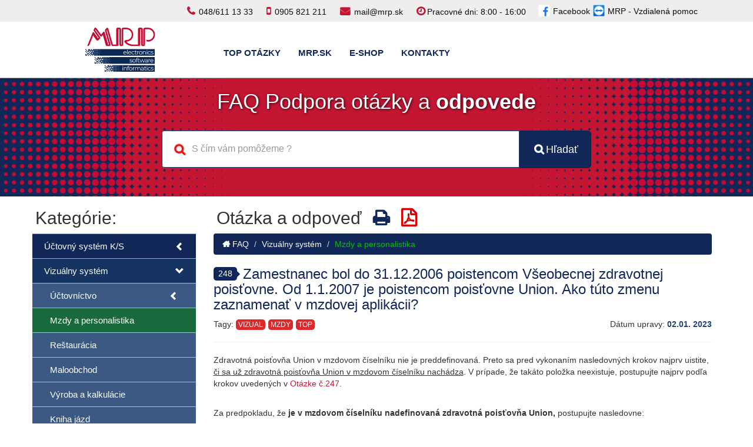

--- FILE ---
content_type: text/html; charset=UTF-8
request_url: https://faq.mrp.sk/Vizualny-system-Mzdy-a-personalistika/Zamestnanec-bol-do-31-12-2006-poistencom-Vseobecnej-zdravotnej-poistovne-Od-1-1-2007-je-poistencom-poistovne-Union-Ako-tuto-zmenu-zaznamenat-v-mzdovej-aplikacii-248
body_size: 6945
content:
<!DOCTYPE html>
<html lang="sk">
<head>
    <title>Zamestnanec bol do 31.12.2006 poistencom Všeobecnej zdravotnej poisťovne. Od 1.1.2007 je poistencom poisťovne Union. Ako túto zmenu zaznamenať v mzdovej aplikácii? </title>    <meta charset="UTF-8">
    <meta name="csrf-token" content="o5Qbl0eO0OwKFQ3ewR2Gl0n6SdEwaI4Y7suCDdD3">
    <meta name="viewport" content="width=device-width, initial-scale=1, maximum-scale=1, user-scalable=no">
    <meta http-equiv="X-UA-Compatible" content="IE=edge">
    <meta name="robots" content="ALL">
    <meta name="application-name" content="MRP-FAQ">
    <meta name="revised" content="04012015">
    <meta name="copyright" content="MRP Company, spol. s r.o.">
    <meta name="author" content="Ing. Miroslav Fodor (M1r3c)">
    <meta name="description" content="Komplexné riešenie registračných pokladníc, účtovníctva, faktúr, miezd, skladov,.. daňových optimalizácií pre podnikateľov a stredné firmy">
    <meta name="keywords" content="pokladne, účtovníctvo, fakturácia, mzdy, personalistika, sklady, reštaurácia">

    <!-- <link rel="shortcut icon" href="https://faq.mrp.sk/images/favicon.ico" type="image/x-icon"> -->
    <link href="https://faq.mrp.sk/images/fav_icon_new1.png" rel="shortcut icon" type="image/vnd.microsoft.icon" />
    <link rel="stylesheet" href="https://faq.mrp.sk/css/bootstrap/3.3.5/css/bootstrap.min.css">
    <link href="https://faq.mrp.sk/css/select2.min.css" rel="stylesheet"/>
    <link rel="stylesheet" href="https://faq.mrp.sk/css/metisMenu.min.css">
    <link rel="stylesheet" href="https://faq.mrp.sk/css/font-awesome/4.4.0/css/font-awesome.min.css">
    <link rel="stylesheet" href="https://faq.mrp.sk/css/style.css?ver=001">
    <link rel="stylesheet" href="https://faq.mrp.sk/css/animate.css">
    <link rel="stylesheet" href="https://faq.mrp.sk/plugins/jsTree/themes/default/style.min.css">
    <link rel="stylesheet" href="https://faq.mrp.sk/css/print.css" media="print">

       <script src="https://faq.mrp.sk/js/scripts.js"></script>

    <style>
.breadcrumb {
    background-color: #102757;
}
a {
    color: #C41633;
}
a:hover {
    color: #102757;
}
h3 .cislo-poz {
    background-color: #102757;
}
h3 .cislo-poz .sipka {
    border-left: 8px solid #102757;
}
h3 {
    color: #102757;
}
.tlacit {
    color: #102757;
}


   body, h1, h2, h3, h4, h5, h6, p, a, span, div, button, input, textarea, select, .nadpis {
  
        font-family: Montserrat, sans-serif;
}
footer {
    font-size: 14px;
}
.nadpis {
    color: white;
    text-shadow: 1px 1px 4px rgba(0, 0, 0, 0.8);
}
.logo {
    height: 75px;
    margin-left: 75px;
}
.fix-mobilmenu{
    margin-left:100px;
}
@media (prefers-color-scheme: dark) {
  html {
    color-scheme: light only;
  }
  body {
    background-color: white;
    color: black;
  }
}
header {
    background-color: #102757 !important;
    height: auto;
    background-image: url(../images/bg_new.png);
    padding-bottom: 15px;
    background-size: 1626px;
    background-repeat: repeat-y;
    background-position: center;
}
header .form-group .btn-primary {
    background-color: #102757 !important;
    border-color: #0e224e !important;
}
.fix_nav_header {
    margin-top: 28px;
}
.sidebar-nav ul a:hover {
    background-color: #C41633 !important;
}
.navbar-default .navbar-nav > li > a:hover {
    color: #C41633 !important;
}
.navbar-default .navbar-nav > li > a {
    color: #102757 !important;
    font-size: 15px;
    font-weight: bold;
}
.fix_nav_header li {
     border-right: none;
}
.sidebar-nav {
    border-bottom: 1px solid rgba(0, 0, 0, 0.3);
    background-color: #102757 !important;
}

#sp-top-bar {
    background-color: #eeeeee;
    color: #eeeeee;
}
#sp-top-bar {
    padding: 5px;
}
#sp-top-bar .sp-module {
    float: right;
}
#sp-top-bar .sp-module {
    display: inline-block;
    margin: 0 0 0 20px;
}
.sp-module:first-child {
    margin-top: 0;
}
.sp-module {
    margin-top: 50px;
}
.sp-module ul {
    display: flex;
    flex-wrap: wrap;
    padding-left: 0;
    margin-bottom: 0;
    list-style: none;
    padding: 0;
    margin: 0;
}
ul#podpora li {
    border: none;
    padding-right: 15px;
    display: contents;
}
div.contact_top ul li {
    color: #0b0c11;
}
.sp-module ul >li {
    display: block;
    border-bottom: 1px solid #e8e8e8;
    -webkit-transition: 300ms;
    transition: 300ms;
    width: 100%;
}
.sp-contact-info {
    float: right;
    list-style: none;
    padding: 0;
    margin: 0 -10px;
}
.sp-contact-info li {
    display: inline-block;
    margin: 0 10px;
    /* font-size: 90%; */
}
div.contact_top ul li i {
    /* background: #FFF;
    border-radius: 33%; */
    color: #C41633 !important;
    font-size: 17px;
    padding: 5px 0px;
    /* min-width: 28px; */
    text-align: center;
}
.sp-contact-info li i {
    margin: 0 3px;
}
#sp-top-bar .sp-module {
    float: right;
}
#sp-top-bar .sp-module {
    display: inline-block;
    margin: 0px 20px 0px 20px;
    padding-top: 2px;
}


.sp-contact-info li i {
    margin: 0 3px;
}
.fa, .fas {
    font-weight: 900;
}

.navbar-default {

    border-top: 0px solid #102757 !important; 
 }
 footer {
    background: #102757 !important;
    color: #ffffff;
}
.copyright a {
    color: #ffffff;
}
.panel-otazka .cislo-poz {
    background-color: #102757 !important;
}

.panel-otazka:hover {
    cursor: pointer;
    border-color: #C41633 !important;
}
.panel-otazka {
    margin-bottom: 10px;
    color: #102757 !important;
    border-color: #102757 !important;
}
.panel-otazka:hover .cislo-poz .sipka {
    border-left: 8px solid #C41633 !important;
}
.panel-otazka .cislo-poz .sipka {
    border-left: 8px solid #102757 !important;
}
.panel-otazka:hover a {
    color: #C41633 !important;
    text-decoration: none;
}
.panel-otazka:hover .cislo-poz {
    background-color: #C41633 !important;
}
.panel-otazka a {
    color: #102757 !important;
}
.panel-otazka .riadokTagy .nazovTagu {
    background-color: #C41633 !important;
}
.panel-otazka:hover .pc {
    border-color: #C41633 !important;
}
.sidebar-nav ul {

    font-size: 15px;
}

.sp-module ul#podpora >li >a, .sp-module ul#podpora >li >a:before {
    content: " ";
    display: flex;
    line-height: 24px;}
    ul#podpora > li> a > span {
    position: relative;
    top: 0px;
    padding: 0px 4px;
}
div.contact_top ul li a {
    color: #0b0c11;
}

a, a:hover, a:focus, a:active {
    text-decoration: none;
}
.sp-column .contact_top{
    display: flex;
    justify-content: center;
}
.sp-module ul a{
padding: 0;
}
#podpora img{
    height: 22px;
}
@media  screen and (min-width: 320px) and (max-width: 767px) {
    .sp-contact-info {
        display: table;
        float: none;
        margin: 0;
        text-align: center;
        width: 100%;
    }
}
@media (max-width: 768px) {
    .fix_nav_header li {
        border-top: none; 
        
    }
    
    #sp-top-bar .sp-module {
    display: flex;
    width: 100%;
    justify-content: center;
    float: none;
    margin-bottom: 4px;

}
    /* div.contact_top ul li i {
    background: transparent;
    border-radius: none;
    color: #C41633 !important;
    font-size: 17px;
    padding: 0;
} */
}
@media (max-width: 1200px) {

   
   
}

</style>
</head>
<body>
<nav class="navbar navbar-default navbar-top no-print">
<section id="sp-top-bar"><div class="container"><div class="row"><div id="sp-top2" class="col-12 col-lg-12 "><div class="sp-column contact_top"><div class="sp-module "><div class="sp-module-content"><ul class="nav menu nav-pills" id="podpora">
        <li class="item-702">		<a href="https://www.facebook.com/profile.php?id=61557027471532" rel="noopener noreferrer" target="_blank"> <img src="/images/fb.png" alt="Facebook"><span class="image-title">Facebook</span> </a></li><li class="item-701"><a href="/mrp-technicka-podpora" title="  "> <img src="/images/vzdialena_pomoc.png" alt="MRP - Vzdialená pomoc"><span class="image-title">MRP - Vzdialená pomoc</span> </a></li></ul>
        </div></div><ul class="sp-contact-info"><li class="sp-contact-phone"><i class="fa fa-phone" aria-hidden="true"></i> <a href="tel:048/6111333">048/611 13 33</a></li><li class="sp-contact-mobile"><i class="fa fa-mobile" aria-hidden="true"></i> <a href="tel:0905821211">0905 821 211</a></li><li class="sp-contact-email"><i class="fa fa-envelope" aria-hidden="true"></i> <a href="mailto:mail@mrp.sk">mail@mrp.sk</a></li><li class="sp-contact-time"><i class="fa fa-clock-o" aria-hidden="true"></i>Pracovné dni: 8:00 - 16:00</li></ul></div></div></div></div></section>
    <div class="container">

        <div class="row">
            <div class="col-md-2 col-sm-3 col-xs-3"><a href="https://faq.mrp.sk"><img class="logo" height="75px"
                                                                                 src="https://faq.mrp.sk/images/logo.svg"
                                                                                 alt="MRP účtovníctvo mzdy sklad fakturácia"></a>
            </div>


            <div class="navbar-header page-scroll">
                <button type="button" class="navbar-toggle" data-toggle="collapse"
                        data-target="#bs-example-navbar-collapse-1">
                    <span class="sr-only">Toggle navigation</span>
                    <span class="icon-bar"></span>
                    <span class="icon-bar"></span>
                    <span class="icon-bar"></span>
                </button>
            </div>
            <!-- Collect the nav links, forms, and other content for toggling -->
            <div class="collapse navbar-collapse col-md-10 col-sm-9 col-xs-12 fix-mobilmenu"
                 id="bs-example-navbar-collapse-1">

                <ul class="nav navbar-nav navbar-left fix_nav_header">
                    <li class="page-scroll">
                        <a href="https://faq.mrp.sk">TOP OTÁZKY</a>
                    </li>
                    <li class="page-scroll">
                        <a target="_blank" href="https://www.mrp.sk">MRP.SK</a>
                    </li>
                    <li class="page-scroll">
                        <a target="_blank" href="http://mrp.obchody.mrp.sk/">E-SHOP</a>
                    </li>
                    <li class="page-scroll">
                        <a target="_blank" href="https://mrp.sk/kontakty">KONTAKTY</a>
                    </li>
                </ul>
            </div>
            <!-- /.navbar-collapse -->
            <!-- <div class="col-md-2 col-sm-3 col-xs-3 rychliKontakt">
                <i class="fa fa-phone"></i><a href="tel:+421905821211">0905 821 211</a><br>
                <i class="fa fa-envelope-o"></i><a href="mailto:&#109;&#97;&#105;&#108;&#64;&#109;&#114;&#112;&#46;&#115;&#107;" target="_top">&#109;&#97;&#105;&#108;&#64;&#109;&#114;&#112;&#46;&#115;&#107;</a>
            </div> -->
        </div>


    </div>
    <!-- /.container-fluid -->
</nav>
<header class="no-print">
    <div class="container">
        <div class="row">
            <div class="col-xs-12 header">
                <div class="col-xs-12">
                    <h1 class="nadpis">FAQ Podpora otázky a <strong>odpovede</strong></h1>
                </div>
                <form id="formNoSubmit" autocomplete="off">
                    <div class="form-group hladaj col-xs-12 col-sm-12 col-md-10 col-lg-8 ">
                        <div class="col-xs-10 fix_padding fix_margin_bottom">
                            <i class="fa fa-search animated pulse infinite bounce ikonka_hladaj"></i>
                            <input id="hladat" class="wtf form-control hladaj fixRightBorderRadius"
                                   placeholder="S čím vám pomôžeme ?" name="titlee" type="text">

                            <div class="col-xs-12 oknozVysledkami fix_padding">
                                <div class="hladanie_container hidden">
                                </div>
                            </div>

                        </div>
                        <div class="col-xs-2 fix_padding">
                            <a class="btn btn-primary btn-lg  fixLeftBorderRadius btnHladat" id="btnHladat"
                               href="javascript: void(0)">
                                <i class="fa fa-search fa-fw"></i><span class="txtHladat">Hľadať</span>
                            </a>
                        </div>
                    </div>
                </form>

            </div>
        </div>
        <div class="row">

        </div>
    </div>
</header>
<div class="stred">

    <div class="container">
        <div id="message"></div>

        <div class="row">
                            <div class="col-xs-12 col-sm-12 col-md-3 col-lg-3 panelKategorie no-print">
                    <div class="ib_icon hidden">
                        <i class="fa fa-question faq_iconka"></i>
                    </div>


                    <h2 class="panel_nazov">Kategórie:</h2>

                    <div class="fix_padding">
                                                <aside class="sidebar">
                                                                                                <nav class="sidebar-nav" id="categoriesTree">                                                                                                        <div id="html1">
                                                            <ul class="metismenu" id="menu"><li ><a data-id="1" href="https://faq.mrp.sk/Uctovny-system-K-S" >Účtovný systém K/S</a><ul ><li ><a data-id="5" href="https://faq.mrp.sk/K-S-vseobecne" >K/S všeobecne</a></li><li ><a data-id="6" href="https://faq.mrp.sk/Uctovny-system-K-S-Jednoduche-uctovnictvo" >Jednoduché účtovníctvo</a></li><li ><a data-id="7" href="https://faq.mrp.sk/Uctovny-system-K-S-Podvojne-uctovnictvo" >Podvojné účtovníctvo</a></li><li ><a data-id="8" href="https://faq.mrp.sk/Uctovny-system-K-S-Sklad" >Sklad</a></li><li ><a data-id="34" href="https://faq.mrp.sk/K-S-mzdy-a-personalistika" >Mzdy a personalistika</a></li></ul></li><li ><a data-id="2" href="https://faq.mrp.sk/Vizualny-system" >Vizuálny systém</a><ul ><li ><a data-id="10" href="https://faq.mrp.sk/Vizualny-system-Uctovnictvo" >Účtovníctvo</a><ul ><li ><a data-id="11" href="https://faq.mrp.sk/Vizualny-system-Jednoduche-uctovnictvo" >Jednoduché účtovníctvo</a></li><li ><a data-id="12" href="https://faq.mrp.sk/Vizualny-system-Podvojne-uctovnictvo" >Podvojné účtovníctvo</a></li><li ><a data-id="13" href="https://faq.mrp.sk/Vizualny-system-Sklad" >Sklad</a></li><li ><a data-id="14" href="https://faq.mrp.sk/Vizualny-system-Fakturacia" >Fakturácia</a></li></ul></li><li ><a data-id="15" href="https://faq.mrp.sk/Vizualny-system-Mzdy-a-personalistika" >Mzdy a personalistika</a></li><li ><a data-id="16" href="https://faq.mrp.sk/Vizualny-system-Restauracia" >Reštaurácia</a></li><li ><a data-id="17" href="https://faq.mrp.sk/Vizualny-system-Maloobchod" >Maloobchod</a></li><li ><a data-id="18" href="https://faq.mrp.sk/Vizualny-system-Vyroba-a-kalkulacie" >Výroba a kalkulácie</a></li><li ><a data-id="19" href="https://faq.mrp.sk/Vizualny-system-Kniha-jazd" >Kniha jázd</a></li><li ><a data-id="20" href="https://faq.mrp.sk/Vizualny-system-Evidencia-majetku" >Evidencia majetku</a></li><li ><a data-id="21" href="https://faq.mrp.sk/Vizualny-system-MRP-Video" >MRP - Video</a></li><li ><a data-id="25" href="https://faq.mrp.sk/Vizualny-system-Vseobecne" >Všeobecne</a></li></ul></li><li ><a data-id="3" href="https://faq.mrp.sk/Registracna-pokladnica-CRLX" >Registračná pokladnica CRLX</a></li><li ><a data-id="22" href="https://faq.mrp.sk/e-shop" >e-shop</a><ul ><li ><a data-id="27" href="https://faq.mrp.sk/e-shop-novy-zakaznici" >Nový zákazníci</a></li><li ><a data-id="28" href="https://faq.mrp.sk/e-shop-katalog" >Katalóg</a></li><li ><a data-id="29" href="https://faq.mrp.sk/e-shop-obsah" >Produkty</a></li><li ><a data-id="30" href="https://faq.mrp.sk/e-shop-akcie-zlavy" >Akcie a zľavy</a></li><li ><a data-id="31" href="https://faq.mrp.sk/e-shop-design" >Design</a></li><li ><a data-id="32" href="https://faq.mrp.sk/e-shop-nastavenia" >Nastavenia</a></li><li ><a data-id="33" href="https://faq.mrp.sk/e-shop-sprava-modulov" >Správa modulov</a></li></ul></li><li ><a data-id="23" href="https://faq.mrp.sk/Vseobecne" >Všeobecné</a></li><li ><a data-id="35" href="https://faq.mrp.sk/eKasa" >eKASA</a></li></ul>
                                                        </div>
                                                    </nav>

                        </aside>
                    </div>


                </div>
                        <div id="search-btn-result"
                 class="col-xs-12 col-sm-12  col-md-9 ">
                            <h2 class="panel_nazov no-print">Otázka a odpoveď
            <div class="tlacit" data-toggle="tooltip" data-placement="top" title="Tlačiť otázku a odpoveď"><i
                        class="fa fa-print"></i></div>
	    <div class="doPDF" data-url="Zamestnanec-bol-do-31-12-2006-poistencom-Vseobecnej-zdravotnej-poistovne-Od-1-1-2007-je-poistencom-poistovne-Union-Ako-tuto-zmenu-zaznamenat-v-mzdovej-aplikacii-248" data-toggle="tooltip" data-placement="top" title="Exportovať do PDF"><i
                        class="fa fa-file-pdf-o"></i></div>
        </h2>

        <ul class="breadcrumb no-print">
            <li><a href="https://faq.mrp.sk"><i class="fa fa-home"></i> FAQ</a></li>
                                                        <li ><a
                            href="https://faq.mrp.sk/Vizualny-system">Vizu&aacute;lny syst&eacute;m</a></li>
                                            <li  class="active" ><a
                            href="https://faq.mrp.sk/Vizualny-system-Mzdy-a-personalistika">Mzdy a personalistika</a></li>
                    </ul>
        <h3 class="no-print">
        <div class="cislo-poz">
            248
            <div class="sipka"></div>
        </div>Zamestnanec bol do 31.12.2006 poistencom Všeobecnej zdravotnej poisťovne. Od 1.1.2007 je poistencom poisťovne Union. Ako túto zmenu zaznamenať v mzdovej aplikácii? </h3>
    <h3 class='fix-print'>248 - Zamestnanec bol do 31.12.2006 poistencom Všeobecnej zdravotnej poisťovne. Od 1.1.2007 je poistencom poisťovne Union. Ako túto zmenu zaznamenať v mzdovej aplikácii?  </h3>    <div class="row fix_margin">
        <div class='fix-print'>Tagy: VIZUAL, MZDY, TOP</div>        <div class="riadokTagy left no-print">Tagy:
                                                <div class="nazovTagu no-print">VIZUAL</div>
                                    <div class="nazovTagu no-print">MZDY</div>
                                    <div class="nazovTagu no-print">TOP</div>
                                    </div>

        <div class="nazDatum right">Dátum upravy: <span
                    class="datum-show">02.01. 2023</span>
                    </div>

    </div>
    <hr>

    <article>

        <div class="body">Zdravotná poisťovňa Union v mzdovom číselníku nie je preddefinovaná. Preto sa pred vykonaním nasledovných krokov najprv uistite, <u>či sa už zdravotná poisťovňa Union v mzdovom číselníku nachádza</u>. V prípade, že takáto položka neexistuje, postupujte najprv podľa krokov uvedených v <a href="/247">Otázke č.247</a>.
<p>&nbsp;</p>

<p>Za predpokladu, že <b>je v mzdovom číselníku nadefinovaná zdravotná poisťovňa Union, </b>postupujte nasledovne:</p>

<p>1) V zozname pracovných pomerov vyhľadajte zamestnanca, ktorého sa zmena týka a v menu vyberte <i><b>Agenda -&gt; Opraviť </b></i>alebo stlačte klávesu <i><b>Enter</b></i>.</p>

<p>2) V oprave opracovného pomeru sa prepnite do záložky <i><b>Poistné </b></i>a kliknite na tlačítko <i><b>Zdravotné poistné</b></i>.</p>

<p><img height="402" src="/upload/files/images/map_win/ZP/x_01_zalozka_poistne.jpg" width="801" /></p>

<p>&nbsp;</p>

<p>3) V tabuľke sa nastavte na záznam o poistení zamestnanca vo Všeobecnej zdravotnej poisťovni. V prípade, ze tabuľka obsahuje viac záznamov, nastavte sa na posledný t.j. ten, ktorého platnosť ukončenia obsahuje hodnotu -neurčené- a stačte klávesu<i><b> Enter </b></i>alebo v menu vyberte <i><b>Agenda -&gt; Opraviť zdrav. poistné</b></i>.</p>

<p><img height="402" src="/upload/files/images/map_win/ZP/x_02_opravit.jpg" width="801" /></p>

<p>&nbsp;</p>

<p>4) V dialógovom okne <b><i>Oprava zdravotného poistenia</i></b> zadajte do poľa <i><b>Platnosť do 12/2006</b></i> a kliknite na<i><b> OK</b></i>.</p>

<p><img height="190" src="/upload/files/images/map_win/ZP/x_03_koniec_platnosti.jpg" width="438" /></p>

<p>&nbsp;</p>

<p>5) Stlačte klávesu <i><b>Ins</b></i> alebo v menu vyberte <i><b>Agenda -&gt; Pridať zdrav. poistné</b></i>.</p>

<p><img height="402" src="/upload/files/images/map_win/ZP/x_04_pridat.jpg" width="801" /></p>

<p>&nbsp;</p>

<p>6) V dialógovom okne <i><b>Pridanie zdravotného poistenia</b></i> vyberte názov zdrav poistného <i><b>Union</b></i>, <i><b>Platnosť od </b></i>zadajte <i><b>01/2007</b></i>,<br />
Poistné zamestnanca vyberte zam% a zaškrtnite políčko Poistné organizácie a potvrďte <i><b>OK</b></i>.</p>

<p><img height="190" src="/upload/files/images/map_win/ZP/x_05_pridanie_union.jpg" width="438" /></p>

<p><img height="402" src="/upload/files/images/map_win/ZP/x_06_vysledok.jpg" width="801" /></p>

<p>&nbsp;</p>

<p>&nbsp;</p>

<p>&nbsp;</p>

<p>&nbsp;</p>
</div>
    </article>


            </div>


        </div>

    </div>
</div>


<footer>
    <div class="container">


        <div class="row">
            <div class="col-xs-12 col-sm-12 col-md-12">
                <div class="copyright"><p><a target="_blank" href="https://www.mrp.sk"
                                                                title="Účtovné programy MRP - účtovníctvo, fakturácia, sklady, mzdy, ...">Copyright ©2024 MRP-Company. Všetky práva vyhradené.</a> 
<!-- <a class="right"  target="_blank" href="https://www.mrp.cz" title="MRP účetní programy patří mezi nejžádanější účetní software na účetnictví, daňovou evidenci, faktury, mzdy, sklady, .. s podporou DPH, EET i GDPR">MRP v Čechách</a> <br>
                                                    <a style="font-size: 8px;"  class="no-print" href="https://faq.mrp.sk/auth/login">Login</a>
                     -->
                                    </div>
            </div>
        </div>

    </div>

    <div class="pridane"></div>
</footer>

<script>
var gAuth = false;

 gAuth = false;
</script>

<script src="https://faq.mrp.sk/js/jquery.min.js"></script>
<script src="https://faq.mrp.sk/js/jquery-migrate-1.2.1.min.js"></script>
<script src="https://faq.mrp.sk/css/bootstrap/3.3.5/js/bootstrap.min.js"></script>
<script src="https://faq.mrp.sk/js/select2.min.js"></script>
<script src="https://faq.mrp.sk/js/metisMenu.min.js"></script>
<script src="https://faq.mrp.sk/plugins/jsTree/jstree.min.js"></script>
<script src="https://faq.mrp.sk/js/search.js?ver=006"></script>
<script src="https://faq.mrp.sk/js/opt.js"></script>
<script src="https://faq.mrp.sk/js/video.js"></script>


<script>
    $(document).ready(function () {
        //ostane visvietene menu na zaklade url ..
        console.log('System ready ...'+'Auth: '+gAuth);
        $('#formNoSubmit').submit(false);
        $('[data-toggle="tooltip"]').tooltip();
        $('.select2').css('width', '100%');
        $('.tlacit').click(function () {
            window.print();
        });
        $('.doPDF').click(function () {
            window.open('https://faq.mrp.sk/pdf/' + $(this).data('url'));
            //window.location.href = 'https://faq.mrp.sk/pdf/' + $(this).data('url'); //otvori v tom istom okne ...s
        });
        //fix tools
        $('.tools').addClass('hidden');
        
// faq/categoria
        //faq/categoria/faq
        //faq/faq/categoria/faq
                var url = "https://faq.mrp.sk/Vizualny-system-Mzdy-a-personalistika";//window.location['href']; //toto si budem musiet naparsovat :) na zaklade /
        //console.log('URL: ',url);
        $('ul.metismenu a[href="' + url + '"]').addClass('active').parent().parent().addClass('in').parent().addClass('active').parent().addClass('in').parent().addClass('active');
        $('.select2').css('width', '100%');

        $('.input-category-search').focus();    });
</script>



<!-- Global site tag (gtag.js) - Google Analytics -->
<script async src="https://www.googletagmanager.com/gtag/js?id=UA-114850465-1"></script>
<script>
    window.dataLayer = window.dataLayer || [];
    function gtag(){dataLayer.push(arguments);}
    gtag('js', new Date());

    gtag('config', 'UA-114850465-1');
</script>
</body>
</html>


--- FILE ---
content_type: text/css
request_url: https://faq.mrp.sk/css/style.css?ver=001
body_size: 3616
content:
body {
    font-family: "Helvetica Neue", Helvetica, Arial, sans-serif;
}

footer {
    margin-top: 30px;
    background: #323232;
    color: #9a9a97;
    font-size: 12px;
    padding-top: 20px;
}

footer h4 {
    color: #c6c1c0;
}

h1 {
    color: #204274;
}

h3 {
    color: #204274;
}


.cke {
    /*  min-height: 800px;*/
}

.left {
    float: left;
}

.right {
    float: right;
}

.c-orange {
    color: #da6b03;
}

.c-red {
    color: #DA2A2B;
}

.logo {
    margin-bottom: 10px;
    margin-top: 10px;
}

.riadokTagy div {
    display: inline-block;
}

.header_nadpis {
    font: 100% "Roboto", Verdana, sans-serif;
    font-size: 47px;
    margin-top: 23px;
    background-image: -webkit-linear-gradient(92deg, #1139AB, #6C9AEC);
    -webkit-background-clip: text;
    -webkit-text-fill-color: transparent;
}

.btnHladat {
    padding: 19px 19px;
    width: 100%;
}

@media (max-width: 750px) {
    .txtHladat {
        display: none;
        visibility: hidden;
    }

    .btnHladat {
        padding-left: 4px;
    }
}

.vyber_tag {

}

.hladanie_container div {
    display: inline-block;
}

.hladanie_container .cisloOtazky {
    padding-left: 3px;
    padding-right: 6px;
    display: table-cell;
    vertical-align: middle;
    font-weight: bold;
    font-size: 12px;
    text-align: center;
}

.hladanie_container .nazovOtazky {
    width: 100%;
    display: table-cell;
    padding-left: 5px;
    line-height: 16px;
    font-size: 16px;
    /*color: rgb(32, 66, 116);*/
}

.hladanie_container .riadok .obsahRiadku {
    padding: 4px;
}

.hladanie_container .riadok {
    width: 100%;
    border-bottom: 1px solid #CECECE;
    cursor: pointer;
    color: rgb(32, 66, 116);
}

.hladanie_container .riadok:last-child {
    border-bottom: none;
}

.hladanie_container .riadok:nth-child(even) {
    background-color: rgb(241, 241, 241);
}

.hladanie_container .riadok:hover {
    /* background-color: rgba(186, 226, 255, 0.3);*/
    color: #00A7D1;

}

.search-no-result {
    padding: 5px;
    margin-left: 20px;
    font-size: 20px;
    color: #961010;
}

.hladanie_container {
    max-height: 370px;
    overflow-x: hidden;
    overflow-y: scroll;
    margin-bottom: 0px;
    /*  position: absolute;*/
    background-color: white;
    /*  z-index: 99;*/
    border-bottom-left-radius: 10px;
    /* border: 1px solid #CECECE; */
    border-bottom-right-radius: 10px;
}

.fix_margin_bottom {
    margin-bottom: 20px;
}

.hladanie_container .nazovTagy {
    padding-left: 4px;
    padding-right: 8px;
    font-size: 10px;
    color: black;
}

.hladanie_container .riadokTagy {
    padding-top: 1px;
}

.hladanie_container .nazovTagu {
    font-size: 10px;
    color: white;
    padding: 0px 4px 0px 4px;
    background-color: #DA2A2B;
    margin-right: 4px;
    border-radius: 5px;
}

.hladanie_container .Tagy {

    margin: 1px 0 0 40px;
}
.add-icon-click{
    display: inline-block;
    float: right;
    color: green;
    cursor: pointer;
}
.tlacit{
    display: inline-block;
    padding-left: 12px;
    color: rgb(32, 66, 116);
    cursor: pointer;
}

.zoznamOtazok .nazovTagu {
    font-size: 12px;
    color: white;
    padding: 1px 4px 0px 4px;
    background-color: #DA2A2B;
    margin-right: 1px;
    border-radius: 5px;
}

.zoznamOtazok .Tagy {

    margin: 1px 0 0 40px;
}

.zoznamOtazok div {
    display: inline-block;
}

.zoznamOtazok .cisloOtazky {
    padding-left: 3px;
    padding-right: 6px;
    display: table-cell;
    vertical-align: middle;
    font-weight: bold;
    text-align: center;
}

.zoznamOtazok .nazovOtazky {
    width: 100%;
    display: table-cell;
    line-height: 18px;
    font-size: 18px;
    color: rgb(32, 66, 116);
}

.zoznamOtazok .riadok .obsahRiadku {
    padding: 4px;
}

.zoznamOtazok .riadok {
    width: 100%;
    border-bottom: 1px solid darkgrey;
    background-color: #F5F5F5;
    cursor: pointer;
    padding-top: 4px;
    padding-bottom: 4px;
}

.zoznamOtazok .riadok:last-child {
    border-bottom: none;
}

.zoznamOtazok .riadok:nth-child(even) {
    background-color: rgb(234, 234, 234)
}

.zoznamOtazok .riadok:hover {
    background-color: rgba(186, 226, 255, 0.3);

}

.zoznamOtazok .nazovTagy {
    padding-right: 4px;
}

.zoznamOtazok .riadokTagy {
    padding-top: 1px;
}

.zoznamOtazok {
    padding-left: 0px;
    padding-right: 0px;
}

.nazovTagu {
    font-size: 12px;
    color: white;
    padding: 1px 4px 0px 4px;
    background-color: #DA2A2B;
    margin-right: 1px;
    border-radius: 5px;
}

.stromEditacia {
    /*  overflow-x: scroll;*/
}

td {
    border-bottom: 1px solid grey;
    border-right: 1px solid grey;
    padding: 4px;
    font-size: 18px
}

.verticalText {
    -webkit-transform: rotate(-90deg);
    -moz-transform: rotate(-90deg);
    -ms-transform: rotate(-90deg);
    -o-transform: rotate(-90deg);
    transform: rotate(-90deg);
    filter: progid:DXImageTransform.Microsoft.BasicImage(rotation=3);
    font-size: 18px
}

.oknozVysledkami {
    height: auto;
    width: 120%;
    margin-top: 3px;
    margin-bottom: 10px;
}

.ib_icon {
    position: absolute;
    margin-top: -50px;
    left: -25px;
}

.stred {
    min-height: 664px;
}

.panel_nazov {
    padding-left: 5px;
}

.form-group .btn-primary {
    background-color: #204274;
    border-color: #113365;
}

.form-group .btn-primary:focus, .btn-primary:hover, .btn-primary:active, .btn-primary:active:focus {
    background-color: #00A7D1;
    border-color: #113365;
}

header .form-group .btn-primary {
    /*background-color: #204274;
    border-color: #0C336E;*//* modre */

    background-color: #DA2A2B;
    border-color: #961010;
}

header .form-group .btn-primary:focus, .btn-primary:hover, .btn-primary:active, .btn-primary:active:focus {
    background-color: #EA3E3F;
    border-color: #961010;
}

.fix_padding {
    padding: 0;
}

.fix_margin {
    margin: 0;
}

.fixLeftBorderRadius {
    border-top-left-radius: 0px;
    border-bottom-left-radius: 0px;
}

.fixRightBorderRadius {
    border-top-right-radius: 0px;
    border-bottom-right-radius: 0px;
}

header {
    /* background-color: rgba(255, 0, 0, 0.81);*/
    /*cervene*/
    background-color: rgb(32, 66, 116); /*modre*/

    height: auto;
    /* margin-bottom: 20px;*/
    background-image: url("../images/bg.png");
padding-bottom: 15px;
}

.nadpis {
    color: white;
    text-align: center;
    margin-bottom: 30px;
    font-family: "Open Sans", Arial, Helvetica, sans-serif;
}

.header {
    /* margin-top: 15px;*/
}

.rychliKontakt {
    float: right;
    margin-top: 28px;
    color: #204274;
}

.rychliKontakt i {
    color: #DA2A2B;
    padding-right: 5px;
}

.fix_nav_header {
    margin-top: 40px;
    font-size: 18px;
}

.fix_nav_header li {
    border-right: 1px solid #E8E8E8;
}

.fix_nav_header li:last-child {
    border-right: none;
}

.navbar-default .navbar-nav > li > a {
    color: #204274;
    font-size: 20px;
}

.navbar-default .navbar-nav > li > a:hover {
    color: #00A7D1;
}

.hladat_v {
    margin-top: 5px;
    color: white;
    font-weight: 600;
}

.navbar {
    margin-bottom: 0px;
}

div.hladaj {
    margin: 0 auto;
    float: none;
}

.wtf {
    padding: 19px 10px 20px 50px;
    height: auto;
    font-size: 16px;
}

input.hladaj, input.hladaj:-webkit-autofill {
    padding: 19px 10px 20px 50px;
    height: auto;
    font-size: 16px;
    -webkit-box-shadow: 0 0 0px 1000px white inset;
}

/* Change the white to any color ;) */
input:-webkit-autofill {
    -webkit-box-shadow: 0 0 0px 1000px white inset;
}

i.ikonka_hladaj {
    position: absolute;
    top: 22px;
    left: 20px;
    font-size: 20px;
    animation: bounceIn 750ms linear infinite alternate;
    -moz-animation: bounceIn 750ms linear infinite alternate;
    -webkit-animation: bounceIn 750ms linear infinite alternate;
    -o-animation: bounceIn 750ms linear infinite alternate;
    color: #ec1313 !important;
    padding-left: 1px;
    padding-right: 1px;
}

i.ikonka_hladaj-kategory {
    position: absolute;
    top: 4px;
    left: 22px;
    font-size: 12px;
    animation: 750ms linear 0s alternate none infinite running bounceIn;
    color: #EC1313 !important;
    padding-left: 1px;
    padding-right: 1px;
}

.category-search {
    position: relative;
}

.navbar-default {
    background-color: #fff;
    border-color: #fff;
    border: none;
    border-radius: 0px;
    border-top: 3px solid #204274;
    border-bottom: 1px solid #B1B1B1;
}

.navbar-toggle {
    position: relative;
    float: right;
    padding: 9px 10px;
    margin-top: 54px;
    margin-right: 14px;
    margin-bottom: 8px;
    background-color: transparent;
    background-image: none;
    border: 1px solid transparent;
    border-radius: 4px;
}

.faq_iconka {
    font-size: 50px;
    color: #ffffff;
    background: #363635;
    border-radius: 80px;
    width: 80px;
    height: 80px;
    padding: 16px 16px 0 23px;
}

.sidebar {
    /* display: block; */
    float: left;
    width: 100%;
    margin-bottom: 40px;
}

.content {
    display: block;
    overflow: hidden;
    width: auto;
}

.sidebar-nav {
    border-bottom: 1px solid rgba(0, 0, 0, 0.3);
    background-color: #204274;
}

.sidebar-nav ul {
    padding: 0;
    margin: 0;
    list-style: none;
}

.sidebar-nav a, .sidebar-nav a:hover, .sidebar-nav a:focus, .sidebar-nav a:active {
    outline: none;
}

.sidebar-nav ul li, .sidebar-nav ul a {
    display: block;
}

.sidebar-nav ul a {
    padding: 10px 20px;
    color: #FFFFFF;
    border-top: 1px solid rgba(255, 255, 255, 0.6);
}

.sidebar-nav ul a:hover, .sidebar-nav ul a:focus, .sidebar-nav ul a:active {
    /* color: #E20D0D;*/
    text-decoration: none;
}

.sidebar-nav ul ul a {
    padding: 10px 30px;
    background-color: rgb(60, 89, 132);
}

.sidebar-nav ul ul ul a {
    padding: 10px 30px;
    background-color: rgb(79, 110, 156);
}

.sidebar-nav ul ul ul ul a {
    padding: 10px 30px;
    background-color: rgb(107, 128, 158);
}

.sidebar-nav ul ul a:focus, .sidebar-nav ul ul a:active {
    /* background-color: rgba(255, 255, 255, 0.3);*/
    /* background-color: rgb(44, 95, 171);*/
}

.sidebar-nav ul a:hover {
    background-color: #2C5FAB;
}

.sidebar-nav-item {
    padding-left: 5px;
}

.sidebar-nav-item-icon {
    padding-right: 5px;
}

#rtlh3 small {
    transform: rotateY(180deg);
    display: inline-block;
}

.sidebar-nav ul li.active {
    background-color: #163461;
}

.sidebar-nav a.active {
    background-color: rgba(28, 156, 28, 0.52);
}

.panel-otazka {
    margin-bottom: 10px;
    color: #204274;
    border-color: #204274;
}

.panel-otazka:hover {
    border-color: #00A7D1;
}

.panel-otazka a {
    color: #204274;
}

.panel-otazka a:hover {
    color: #00A7D1;
    text-decoration: none;
}

.panel-otazka:hover a {
    color: #00A7D1;
}

.panel-otazka:hover .pc {
    border-color: #00A7D1;
}

.panel-otazka:hover .cislo-poz {
    background-color: #00A7D1;
}

.panel-otazka:hover .cislo-poz .sipka {
    border-left: 8px solid #00A7D1;
}

.panel-otazka .panel-body {
    padding: 0px;
}

.panel-otazka .lc {
    margin-top: 8px;
}

.panel-otazka .pc {
    padding-top: 14px;
    padding-bottom: 5px;
    padding-right: 15px;
    padding-left: 25px;
    border-left: 1px solid #204274;
    /* min-height: 76px;*/
}

.panel-otazka .cislo {
    text-align: center;
    /*border-bottom: 1px solid #DDDDDD;
    padding-bottom: 14px;*/
}

.panel-otazka .cislo-poz {
    background-color: #204274;
    color: white;
    font-size: 16px;
    padding-top: 4px;
    border-radius: 4px;
    width: 60%;
    margin: 0 auto;
    position: relative;
    padding-bottom: 4px;
}

.panel-otazka .cislo-poz a {
    color: white;
}

.panel-otazka .cislo-poz a:hover {
    color: #00A7D1;
    text-decoration: none;
}

.panel-otazka .cislo-poz .sipka {
    border-top: 8px solid transparent;
    border-bottom: 8px solid transparent;
    border-left: 8px solid #204274;
    position: absolute;
    top: 8px;
    right: -6px;
}

.datum-show {
    color: #204274;
    font-weight: bold;
}

.copyright {
    color: #9a9a97;
    text-align: center;
    padding: 15px;
    /* border-top: 1px solid #464646;*/
}

.panel-otazka h3 {
    font-size: 18px;
    font-family: 'Open Sans', sans-serif;
    margin-top: 0px;
    margin-bottom: 4px;
    /* color: #204274;*/
}

.panel-otazka h3:hover {
    /*color: #00A7D1;*/
}

.panel-otazka:hover {
    /*  background-color: #F8FCFF;*/
    cursor: pointer;
}

.panel-otazka .patri {
    color: #000;
    margin-bottom: 2px;
}

.panel-otazka .tools {
    float: right;
    display: inline-block;
    padding-right: 10px;
    font-size: 20px;
    margin-top: -8px;
}

.panel-otazka .tools i:hover {
    color: #00A7D1;
    font-size: 19px;
}

.panel-otazka .datum {
    font-size: 10px;
    text-align: center;
    padding-top: 8px;
    color: #000;
    width: 60px;
}

.panel-otazka .riadokTagy div {
    display: inline-block;
}

.panel-otazka .riadokTagy .nazovTagu {
    font-size: 12px;
    color: white;
    padding: 1px 4px 0px 4px;
    background-color: #DA2A2B;
    margin-right: 1px;
    border-radius: 5px;
}

.hladanie_container .cislo {
    background-color: #204274;
    border-radius: 4px;
    padding-left: 3px;
    padding-right: 3px;
    padding-top: 1px;
    color: white;
    font-size: 12px;
    font-weight: 100;
    position: relative;
}

.hladanie_container .sipka {
    border-top: 5px solid transparent;
    border-bottom: 5px solid transparent;
    border-left: 5px solid #204274;
    position: absolute;
    top: 4px;
    right: -4px;
}

/* kategorie hladat v ...*/
.select2-container--default .select2-selection--multiple .select2-selection__choice {
    background-color: #DA2A2B;
    border: 1px solid #961010;
    color: #fff;
}

.select2-container--default .select2-selection--multiple .select2-selection__choice__remove {
    color: #204274;
}

.select2-container--default .select2-selection--multiple .select2-selection__choice__remove:hover {
    color: #00A7D1;
}

.breadcrumb {
    background-color: #204274;
}

.breadcrumb a {
    color: #fff;
}

.breadcrumb a:hover {
    color: #00A7D1;
    text-decoration: none;
}

.breadcrumb > .active {
    color: #00A7D1;
}

.breadcrumb > .active a {
    color: #00C308;
}

.breadcrumb > .active a:hover {
    color: #00A7D1;
}

.form-control {
    border: 1px solid #204274;
}

.fix-print{
    display: none;
}
.doPDF{
    display: inline-block;
    padding-left: 12px;
    color: rgb(218, 0, 1);
    cursor: pointer;
}

h3 .cislo-poz {
    position: relative;
    float: left;
    background-color: #204274;
    color: white;
    font-size: 14px;
    padding: 4px 8px;
    margin-right: 10px;
    margin-top: 1px;
    border-radius: 5px;
}

.nazDatum .tools {
    float: right;
    margin-left: 8px;
}

h3 .cislo-poz .sipka {
    border-top: 8px solid transparent;
    border-bottom: 8px solid transparent;
    border-left: 8px solid #204274;
    position: absolute;
    top: 4px;
    right: -5px;
}

.auth-panel {
    margin-top: 10%;
}

.panel-default > .panel-heading {
    background-color: #204274;
    color: white;
}

.input-category-search {
    border-radius: 4px;
    padding-left: 20px;
    border: none;
}

.datum-hladanie {
    color: black;
    font-size: 10px;
}

.videoContainer{
    position: relative;
}

.videoContainer .play{
    display: block;
    position: absolute;
    width: 100%;
    height: 100%;
    background-image: url("/images/play_icon.png");
    background-position: center center;
    background-repeat: no-repeat;
    background-color: rgba(128, 128, 128, 0.3);
    cursor: pointer;
    z-index: 2;
}



@media (max-width: 500px) {
    /* fix mobilu */
    .panel-otazka .datum {
        width: 40px;
    }
}

.copyright a{
	text-decoretion: none;
	color: #9a9a97;
}

@media (max-width: 768px) {
    /* fix mobilu */
    .col-xs-12 {
        padding-left: 5px;
        padding-right: 5px;
    }

    .fix-mobilmenu {
        padding-left: 15px;
        padding-right: 15px;
    }

    .fix_nav_header li {
        border-top: 1px solid #D0D0D0;
        text-align: center;
    }

    .fix_nav_header {
        margin-top: -1px;
    }

}

@media (max-width: 999px) {
    .rychliKontakt {
        display: none;
        visibility: hidden;
    }
}

@media (max-width: 1200px) {
    .panel-otazka .datum {
        margin-left: -5px;
    }
}

@media (min-width: 768px) {
    .col-sm-1 {
        width: 10%;
    }

    .col-sm-11 {
        width: 90%;
    }

}

.panelKategorie {
    padding: 0px;
}

@media (min-width: 1300px) {
    .container {
        width: 1300px;
    }
}

@media (min-width: 1200px) {
    .panelKategorie {
        padding-left: 15px;
        padding-right: 15px;
    }
}

@media (min-width: 992px) {
    .panelKategorie {
        padding-left: 0px;
        padding-right: 15px;
    }

}




--- FILE ---
content_type: application/javascript
request_url: https://faq.mrp.sk/js/opt.js
body_size: 734
content:
 $('#flash-overlay-modal').modal(); //aktivuje modal bootstrapu , jeho design sa nachadya vo vendor/laracast/flash ...
    //$('div.alert').not('.alert-important').delay(3000).slideUp(300);
    $('#tag_list').select2({
        placeholder: 'Všetky kategórie',
        tags: true //umoznuje zadat do pola nove tagi
//dalej podporuje ajax ... kuk lekcia: 24
    });
    var i = 0;
    setInterval(function () {
        i++;
        switch (i) {
            case 1:
                $('#hladat').attr('placeholder', 'Sem môžete zadať hľadaný vyraz napríklad: kontrolný výkaz');
                break;
            case 2:
                $('#hladat').attr('placeholder', 'Môžete tiež zadať priamo číslo otázky napríklad: 149');
                break;
            case 3:
                $('#hladat').attr('placeholder', 'S čím vám pomôžeme ?');
                i = 0;
                break;
            
        }

    }, 3500);//5 s interval

    $(document).on('click', '.search-result', function () {
        var url = $(this).data('url');
        window.location.href = url;
        // console.log('lol:' +$(this).data('url'));
    });

    $(document).on('click', '.add-icon-click', function () {
       // var url = $(this).data('url');
        window.location.href = '/faq/create';
        // console.log('lol:' +$(this).data('url'));
    });

$("#menu").metisMenu();
    $("#menu li").each(function (index) {
        if ($(this).has("ul")['length'] > 0) {
            $(this).children("a").append(' <span class="glyphicon arrow"></span>');
        }
    });
